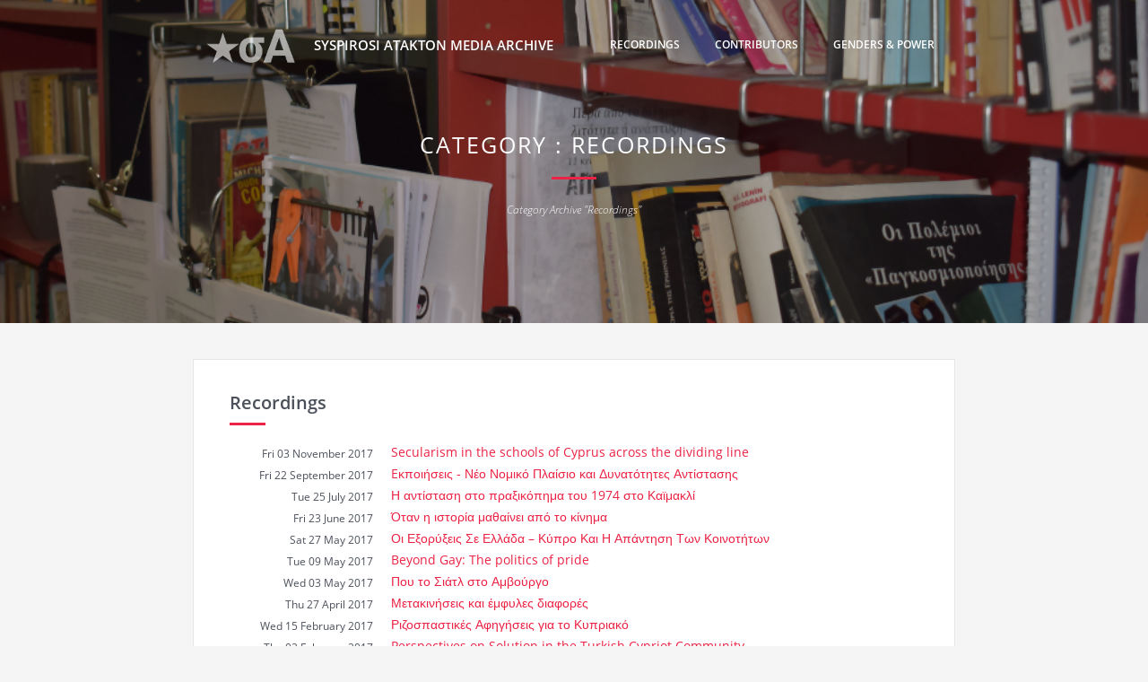

--- FILE ---
content_type: text/html
request_url: https://archive.syspirosiatakton.org/category/recordings.html
body_size: 3213
content:
<!DOCTYPE html>
<html lang="en">
    <head>
        <meta charset="utf-8">
        <meta http-equiv="X-UA-Compatible" content="IE=edge">
        <meta name="viewport" content="width=device-width, initial-scale=1">
        <meta name="description" content="Category Archive Recordings">
        <meta name="keywords" content="">
        <link rel="icon" href="../favicon.ico">

        <title>Category Archive Recordings - Syspirosi Atakton Media Archive</title>

        <!-- Stylesheets -->
        <link href="../theme/css/bootstrap.min.css" rel="stylesheet">
        <link href="../theme/css/fonts.css" rel="stylesheet">
        <link href="../theme/css/nest.css" rel="stylesheet">
        <link href="../theme/css/pygment.css" rel="stylesheet">
        <!-- /Stylesheets -->

        <!-- RSS Feeds -->
        <link href="feeds/all.atom.xml" type="application/atom+xml" rel="alternate" title="Syspirosi Atakton Media Archive Full Atom Feed" />
        <link href="feeds/all.rss.xml" type="application/rss+xml" rel="alternate" title="Syspirosi Atakton Media Archive Full RSS Feed" />
        <link href="feeds/recordings.atom.xml" type="application/atom+xml" rel="alternate" title="Syspirosi Atakton Media Archive Categories Atom Feed" />
        <link href="feeds/recordings.rss.xml" type="application/rss+xml" rel="alternate" title="Syspirosi Atakton Media Archive Categories RSS Feed" />
        <!-- /RSS Feeds -->

        <!-- HTML5 shim and Respond.js for IE8 support of HTML5 elements and media queries -->
        <!--[if lt IE 9]>
          <script src="https://oss.maxcdn.com/html5shiv/3.7.2/html5shiv.min.js"></script>
          <script src="https://oss.maxcdn.com/respond/1.4.2/respond.min.js"></script>
        <![endif]-->



    </head>

    <body>

        <!-- Header -->
    <div class="header-container" style="background: linear-gradient(rgba(0, 0, 0, 0.2), rgba(0, 0, 0, 0.2)), url('../images/background2.png'); background-position: center; background-size: cover;">

            <!-- Static navbar -->
            <div class="container">
                <div class="header-nav">
                    <div class="header-logo">
                        <a class="pull-left" href="../"><img class="mr20" src="../images/logo.png" alt="logo">Syspirosi Atakton Media Archive</a>
                    </div>
                    <div class="nav pull-right">
                                <a href="../category/recordings.html">Recordings</a>
                                <a href="../authors.html">Contributors</a>
                                <a href="https://fke.syspirosiatakton.org">Genders & Power</a>
                    </div>
                </div>
            </div>
            <!-- /Static navbar -->

            <!-- Header -->
    <div class="container header-wrapper">
        <div class="row">
              <div class="col-lg-12">
                  <div class="header-content">
                      <h1 class="header-title text-uppercase">Category : Recordings</h1>
                      <div class="header-underline"></div>
                      <p class="header-subtitle header-subtitle-homepage">Category Archive "Recordings"</p>
                  </div>
              </div>
        </div>
    </div>
            <!-- /Header -->

        </div>
        <!-- /Header -->


        <!-- Content -->
    <div class="archive-container">
        <div class="container content archive">
            <h2><a href="../category/recordings.html">Recordings</a></h2>
            <dl class="dl-horizontal">
            	<dt>Fri 03 November 2017</dt>
            	<dd><a href="../autonomous-school-secularism-cyprus.html">Secularism in the schools of Cyprus across the dividing line</a></dd>
            	<dt>Fri 22 September 2017</dt>
            	<dd><a href="../autonomous-school-ekpiisis-neo-nomiko-plesio.html">Eκποιήσεις - Νέο Νομικό Πλαίσιο και Δυνατότητες Αντίστασης</a></dd>
            	<dt>Tue 25 July 2017</dt>
            	<dd><a href="../aftonomo-lapithiotis-savoullis-antistasi-kaimakli.html">Η αντίσταση στο πραξικόπημα του 1974 στο Καϊμακλί</a></dd>
            	<dt>Fri 23 June 2017</dt>
            	<dd><a href="../autonomous-school-istoria-matheni-apo-to-kinima.html">Όταν η ιστορία μαθαίνει από το κίνημα</a></dd>
            	<dt>Sat 27 May 2017</dt>
            	<dd><a href="../eksoriksis-ke-i-apantisi-ton-kinotiton.html">Οι Εξορύξεις Σε Ελλάδα – Κύπρο Και Η Απάντηση Των Κοινοτήτων</a></dd>
            	<dt>Tue 09 May 2017</dt>
            	<dd><a href="../beyond-gay-the-politics-of-pride.html">Beyond Gay: The politics of pride</a></dd>
            	<dt>Wed 03 May 2017</dt>
            	<dd><a href="../aftonomo-may-seattle.html">Που το Σιάτλ στο Αμβούργο</a></dd>
            	<dt>Thu 27 April 2017</dt>
            	<dd><a href="../metakinisis-ke-emfiles-diafores.html">Μετακινήσεις και έμφυλες διαφορές</a></dd>
            	<dt>Wed 15 February 2017</dt>
            	<dd><a href="../autonomous-school-afiyisis-ya-to-kipriako.html">Ριζοσπαστικές Αφηγήσεις για το Κυπριακό</a></dd>
            	<dt>Thu 02 February 2017</dt>
            	<dd><a href="../autonomous-school-perspectives-on-solution.html">Perspectives on Solution in the Turkish Cypriot Community</a></dd>
            	<dt>Thu 02 February 2017</dt>
            	<dd><a href="../biz-emeis-aftonomo-feb17.html">Biz-Εμείς coverage of the February 2017 School</a></dd>
            	<dt>Fri 27 January 2017</dt>
            	<dd><a href="../h-lisi-tou-kipriakou-os-diarkis-diadikasia.html">Η Λύση του Κυπριακού ως Διαρκής Διαδικασία</a></dd>
            	<dt>Wed 28 December 2016</dt>
            	<dd><a href="../eoka-tmt-iroes-tromokrates.html">ΕΟΚΑ – ΤΜΤ: Πέρα από τους Ήρωες και τους Τρομοκράτες</a></dd>
            	<dt>Wed 26 October 2016</dt>
            	<dd><a href="../i-politikopiisi-tu-podosfairou-thyra-9.html">Η πολιτικοποίηση του ποδοσφαίρου στην Κύπρο - η περίπτωση της Θύρας 9</a></dd>
            	<dt>Fri 14 October 2016</dt>
            	<dd><a href="../i-ithikopiisi-tou-rolou-ton-didaskalon-ke-ton-didaskalisson.html">Η ηθικοποίηση του ρόλου των διδασκάλων και των διδασκάλισσων στην αγγλοκρατία</a></dd>
            	<dt>Fri 23 September 2016</dt>
            	<dd><a href="../ideologia-kratos-epanastasi-stin-tourkia.html">Ιδεολογία, Κράτος και Οικονομία στην Τουρκία μετά το πραξικόπημα</a></dd>
            	<dt>Fri 10 June 2016</dt>
            	<dd><a href="../glosses-kai-dialektoi-a.html">Γλώσσες και Διάλεκτοι Α - Συζήτηση για την κατάσταση στην Κύπρο</a></dd>
            	<dt>Sun 14 February 2016</dt>
            	<dd><a href="../episkepsi-ston-kormaciti.html">Το παρελθόν και το μέλλον της Μαρωνίτικης κοινότητας στην Κύπρο</a></dd>
            	<dt>Fri 12 February 2016</dt>
            	<dd><a href="../ellinikos-ethnikismos-kipros-mihail.html">Η πορεία του ελληνικού εθνικισμού στην Κύπρο, από το ’50 ως το 1974</a></dd>
            	<dt>Fri 29 May 2015</dt>
            	<dd><a href="../eveliktopiisi-ergasias-ikonomiki-krisi.html">Ευελικτοποίηση της εργασίας και οικονομική κρίση</a></dd>
            	<dt>Fri 06 February 2015</dt>
            	<dd><a href="../militarised-citizenship-sahar.html">Μilitarised Citizenship - The militarisation education, politics and economics in Israel</a></dd>
            	<dt>Thu 08 January 2015</dt>
            	<dd><a href="../thrice-a-stranger-saffo.html">Thrice a Stranger - Hellenism, Kemalism, Zionism</a></dd>
            </dl>
        </div>
    </div>
        <!-- /Content --> 

        <!-- Footer -->
        <div class="footer gradient-2">
            <div class="container footer-container ">
                <div class="row">
                    <div class="col-xs-4 col-sm-3 col-md-3 col-lg-3">
                        <div class="footer-title">Sitemap</div>
                        <ul class="list-unstyled">
                            <li><a href="../archives.html">Archives</a></li>
                            <li><a href="../tags.html">Tags</a></li>
                            <li><a href="../authors.html">Authors</a></li>
                            <li><a href="feeds/all.atom.xml" type="application/atom+xml" rel="alternate">Atom Feed</a></li>
                            <li><a href="feeds/all.rss.xml" type="application/rss+xml" rel="alternate">RSS Feed</a></li>
                        </ul>
                    </div>
                    <div class="col-xs-4 col-sm-3 col-md-3 col-lg-3">
                    </div>
                    <div class="col-xs-4 col-sm-3 col-md-3 col-lg-3">
                        <div class="footer-title">Links</div>
                        <ul class="list-unstyled">
                            <li><a href="https://syspirosiatakton.org" target="_blank">Syspirosi Atakton</a></li>
                            <li><a href="http://kaymakkin.org/" target="_blank">Social Space Kaymakkin</a></li>
                            <li><a href="https://entropia.syspirosiatakton.org" target="_blank">Entropia Magazine</a></li>
                            <li><a href="https://fke.syspirosiatakton.org" target="_blank">Genders & Power</a></li>
                            <li><a href="https://planet.syspirosiatakton.org" target="_blank">One Radical Planet</a></li>
                        </ul>
                    </div> 
                    <div class="col-xs-12 col-sm-3 col-md-3 col-lg-3">
                        <p class="pull-right text-right">
                            <small><em>Proudly powered by <a href="http://docs.getpelican.com/" target="_blank">pelican</a></em></small><br/>
                            <small><em>Theme and code by <a href="https://github.com/molivier" target="_blank">molivier</a></em></small><br/>
                            <small>License: CC-BY-SA 3.0+ unless otherwise noted, Syspirosi Atakton</small>
                        </p>
                    </div>
                </div>
            </div>
        </div>
        <!-- /Footer -->
    </body>
</html>

--- FILE ---
content_type: text/css
request_url: https://archive.syspirosiatakton.org/theme/css/fonts.css
body_size: 132051
content:
@font-face {
  font-family: 'Open Sans';
  font-style: italic;
  font-weight: 300;
  src: local("Open Sans Light Italic"), 
    local("OpenSansLight-Italic"), 
    url("[data-uri]") format("woff"), 
    url("../fonts/opensans-1771169127bd9e07adbb7c767f2804f20ab73745.woff2") format("woff2"), 
    url("../fonts/opensans-bae60a4ef6c2573e304d448d4478294c0ba7778f.woff2") format("woff2"), 
    url("../fonts/opensans-3cd7287c1f241c0bd6df553af45ef1459dea2a29.woff2") format("woff2"), 
    url("../fonts/opensans-38448be4db4d82e2ccf22e2527f6e7831b053b30.woff2") format("woff2"), 
    url("../fonts/opensans-d2f58eb442c4d4f47f2bf2950560a1e56ef02b76.woff2") format("woff2"), 
    url("../fonts/opensans-9ee51d47218830874fc05f4a0c1970392608ede0.woff2") format("woff2"), 
    url("../fonts/opensans-5d71d1757bb745b55a9eb47f628062753cb5b58c.woff2") format("woff2"), 
    url("../fonts/opensans-e3fd16403f24a08113a25694375f81f33c5a258c.woff2") format("woff2"), 
    url("../fonts/opensans-ee96f92c030d0e35d631a16c507a7a269e9594b5.ttf") format("truetype");
}

@font-face {
  font-family: 'Open Sans';
  font-style: italic;
  font-weight: 400;
  src: local("Open Sans Italic"), 
    local("OpenSans-Italic"), 
    url("[data-uri]") format("woff"), 
    url("../fonts/opensans-082d935809ff8624c407f5ebfa9f707031f6871d.woff2") format("woff2"), 
    url("../fonts/opensans-cc9bc768c595f045f6a31340c763c5e494e0ee0e.woff2") format("woff2"), 
    url("../fonts/opensans-5d011e60828f77f264c3305324cd6179e74d59ab.woff2") format("woff2"), 
    url("../fonts/opensans-58f09077c668b82398e90f3104c01a9bdf3b3b40.woff2") format("woff2"), 
    url("../fonts/opensans-0843ae9e7843eae6a72c5b8f28d4dd6e5106f516.woff2") format("woff2"), 
    url("../fonts/opensans-6058911ac41968c2164c6a3ba59cc884939c2511.woff2") format("woff2"), 
    url("../fonts/opensans-57690d9bdac0b609a7a309afa66d228213b7967a.woff2") format("woff2"), 
    url("../fonts/opensans-101147f1175d6b5ffc2f79f8a3f64a0d7f94e418.woff2") format("woff2"), 
    url("../fonts/opensans-cb44fe2b2923f938486e2c5f7f0fa7a00bbd24d2.ttf") format("truetype");
}

@font-face {
  font-family: 'Open Sans';
  font-style: italic;
  font-weight: 600;
  src: local("Open Sans Semibold Italic"), 
    local("OpenSans-SemiboldItalic"), 
    url("[data-uri]") format("woff"), 
    url("../fonts/opensans-6aa866c008a8bb532458b049ab255945e286940a.woff2") format("woff2"), 
    url("../fonts/opensans-cc5e3ec30d0402200e3c1905a44ea5d37d543368.woff2") format("woff2"), 
    url("../fonts/opensans-6430a52dab446fc805d3f5b1221bf9a38e154d3b.woff2") format("woff2"), 
    url("../fonts/opensans-231fcd661359bf887f4f24566723a0d640c015ad.woff2") format("woff2"), 
    url("../fonts/opensans-c2a6cdc1dc4d57eef444571f285fd73ad164fdb1.woff2") format("woff2"), 
    url("../fonts/opensans-aeac2c6d52f83f11761dad079a4b4ce67b1985ed.woff2") format("woff2"), 
    url("../fonts/opensans-8ed28b622974c995298647854f054668863021d1.woff2") format("woff2"), 
    url("../fonts/opensans-b606fc8cefcb8c9b9e11cd25c3d04864893a5651.woff2") format("woff2"), 
    url("../fonts/opensans-257209387d9006aad15c25e62a999102d74e2d34.ttf") format("truetype");
}

@font-face {
  font-family: 'Open Sans';
  font-style: normal;
  font-weight: 300;
  src: local("Open Sans Light"), 
    local("OpenSans-Light"), 
    url("[data-uri]") format("woff"), 
    url("../fonts/opensans-3d488e790bbea9ba0975ddd77ad8378510caee01.woff2") format("woff2"), 
    url("../fonts/opensans-5147015c86d27c3dce7724fc177e7543eda86c0d.woff2") format("woff2"), 
    url("../fonts/opensans-4b163b622b3cfc64eacdb3a24f485d58be1bdbae.woff2") format("woff2"), 
    url("../fonts/opensans-14a380d9ddfdee7aecf38c241c450bfe813d94e5.woff2") format("woff2"), 
    url("../fonts/opensans-f06dff19fbba12718cd431381a1dd1202bd13763.woff2") format("woff2"), 
    url("../fonts/opensans-95618ec1cef0a5becd89ad80bff3d140a358b6ad.woff2") format("woff2"), 
    url("../fonts/opensans-b3601a97e762646a1e17e821ac947646a686f38d.woff2") format("woff2"), 
    url("../fonts/opensans-ebd05b36b3d9ee7ed2cbcee6cdf5796ce05d839c.woff2") format("woff2"), 
    url("../fonts/opensans-e9d0949ee599c94d4f310e35793abe016cb7e86b.ttf") format("truetype");
}

@font-face {
  font-family: 'Open Sans';
  font-style: normal;
  font-weight: 400;
  /* IE6-8 compat */
  src: url("../fonts/opensans-829b0eefbb7ba0be775b7d741d0c41978a20a481.eot");
  src: local("Open Sans"), 
    local("OpenSans"), 
    url("[data-uri]") format("woff"), 
    url("../fonts/opensans-42286008c766c2fa87d1b3dfa90d8d9f273e580a.woff2") format("woff2"), 
    url("../fonts/opensans-3a9baf0916be2f57d8dc0edb6ac1d62584613628.woff2") format("woff2"), 
    url("../fonts/opensans-9ead99d8fbb79a1f78c2ed07bc1f1aee1e4866ba.woff2") format("woff2"), 
    url("../fonts/opensans-797e92ab741300e5bd43f45ae934f2b2a7b137e6.woff2") format("woff2"), 
    url("../fonts/opensans-ec2590bc030c185025fbc09afe2f268af6e38985.woff2") format("woff2"), 
    url("../fonts/opensans-ccbe7ac33491ce00e73dd57ddfee63f24121bf4b.woff2") format("woff2"), 
    url("../fonts/opensans-e839476c7410d2f694c65d3944604ad28914ca2f.woff2") format("woff2"), 
    url("../fonts/opensans-e78854b43389426899362d164d53fbf48274b93a.woff2") format("woff2"), 
    url("../fonts/opensans-d4d19ed3a763ce10e050662542bc0318bb620096.svg#OpenSans") format("svg"), 
    url("../fonts/opensans-829b0eefbb7ba0be775b7d741d0c41978a20a481.eot") format("embedded-opentype"), 
    url("../fonts/opensans-618b78a8f6ffe7e1998eab67268859e2ab54be8e.ttf") format("truetype");
}

@font-face {
  font-family: 'Open Sans';
  font-style: normal;
  font-weight: 600;
  src: local("Open Sans Semibold"), 
    local("OpenSans-Semibold"), 
    url("[data-uri]") format("woff"), 
    url("../fonts/opensans-d0eeac030704f91d16e2201d107d7ee8a2c1dd2a.woff2") format("woff2"), 
    url("../fonts/opensans-510e65d731654fda529690b06e382db085b612e3.woff2") format("woff2"), 
    url("../fonts/opensans-6cd331cfa6a58dd852a22e42276a2dd2e1445ae6.woff2") format("woff2"), 
    url("../fonts/opensans-808769b38614943b5116b559ac7528386b7cb020.woff2") format("woff2"), 
    url("../fonts/opensans-85e3ce3d35d4e067d1f533d1aab7a8e0ee51a963.woff2") format("woff2"), 
    url("../fonts/opensans-0780068aad6429b678dbfc89a831016b16efa340.woff2") format("woff2"), 
    url("../fonts/opensans-92d2e645589fad0f22b789b050928dea5db6bc3b.woff2") format("woff2"), 
    url("../fonts/opensans-02a7f5c491cda3d79832291d9f0903a1086ad308.woff2") format("woff2"), 
    url("../fonts/opensans-af9bb31cbe924f6f4742cda969cfa46ee92bdb8a.ttf") format("truetype");
}

@font-face {
  font-family: 'Open Sans';
  font-style: normal;
  font-weight: 700;
  src: local("Open Sans Bold"), 
    local("OpenSans-Bold"), 
    url("[data-uri]") format("woff"), 
    url("../fonts/opensans-256fc89d0e1b746440955b22d1792532cd9c8b28.woff2") format("woff2"), 
    url("../fonts/opensans-95486a9c61867ecd4b703703ff4343306c16e03b.woff2") format("woff2"), 
    url("../fonts/opensans-ce6f0578fc94b8e05a1eaf537c2587e938f2a158.woff2") format("woff2"), 
    url("../fonts/opensans-6c118f4639d3ee03a0c1cce2a6047ccb5e4b6dac.woff2") format("woff2"), 
    url("../fonts/opensans-a590b0edc76d8942dd06ba85279414d91af85f43.woff2") format("woff2"), 
    url("../fonts/opensans-a824a9f6a32d64bcd79534ad310703b5ff94d24e.woff2") format("woff2"), 
    url("../fonts/opensans-30e035a07a13db060570f5382a749e6150963c7d.woff2") format("woff2"), 
    url("../fonts/opensans-3601b8c8df77687232aa48455f95585cd02a1c20.woff2") format("woff2"), 
    url("../fonts/opensans-3823779db9f51a34658809ce66bdd6ed1145ed8e.ttf") format("truetype");
}



--- FILE ---
content_type: text/css
request_url: https://archive.syspirosiatakton.org/theme/css/nest.css
body_size: 1865
content:
/*!
 * Nest v1.0.0 (http://www.molivier.com)
 * Copyright 2015 Matthieu OLIVIER
 * Licensed under Apache V2 (https://github.com/molivier/nest/blob/master/LICENSE)
 */

/* Responsive */
@media (min-width: 768px) {
  .container {
    width: 750px;
  }
}
@media (min-width: 992px) {
  .container {
    width: 850px;
  }
}
@media (min-width: 1200px) {
  .container {
    width: 850px;
  }
}

/* Default styling */
body {
    font-family: "Open Sans", sans-serif;
/*    font-size: 15px;*/
    color: #4b505a;
    background-color: #f5f5f5;
    line-height: 24px;
    -webkit-font-smoothing:antialiased;
    text-rendering: optimizeLegibility;
}

/* Links */
/* eb2344*/
/* 009bff*/
/* CE2323 */
a, a:visited { 
    color: #eb2344; 
    text-decoration: none; 
    transition: all 0.2s ease-out;
}
a:hover, a:active{ 
    text-decoration:underline; 
    color:#eb2344; 
/*    opacity: 0.8; */
}

a.navigate{
    background-color: rgba(0,0,0,0.5);
    font-size: 12px;
    padding-left: 4px;
    padding-right: 4px;
    min-width: 100px;
    text-align: center;
    text-transform: uppercase;
    font-weight: 600;
    color:#fff;
    text-decoration: none;
}
a.navigate:hover{
    opacity: 0.8;
}

a.more{
    font-size: 12px;
    margin-top: 30px;
}

/* Syntax Highlighting */

pre, code {
    background: #f8f7fa;
    padding: 34px;
    font-size: 16px;
    line-height: 24px;
    font-family: Consolas, monaco, monospace;
    border-radius: 0px;
    color: #4b505a;
    margin: 34px 0;
    font-weight: 700; 
}

code { padding: 3px 6px; }

.linenos pre{
	border:none;
	margin-top:20px;
	margin-bottom:20px;
	padding-top:20px;
	padding-bottom:20px;
	padding-left:20px;
	padding-right:0px;
	background:#333;
	font-size:14px;
	font-weight:400;
	font-family:Consolas,monaco,monospace;
	color:#fff
}

.highlight pre {
  border:none;
  margin-top: 20px;
  margin-bottom: 20px;
  padding-top: 20px;
  padding-bottom: 20px;
  padding-left: 40px;
  padding-right: 40px;
  background:#333; 
  font-size: 14px;
  font-weight: 400;
  font-family: Consolas, monaco, monospace;
  color: #fff;
}

/* Titles */

h1 { 
    font-size: 28px;
    line-height: 1.285714285714286em; 
    font-weight: 600;
    letter-spacing: 2px;
    border:none;
}

h2 { 
    font-size: 20px;
    line-height: 1.285714285714286em; 
    font-weight: 600;
    margin-top: 40px;   
    margin-bottom: 40px;
}
h2:after {
    display: block;
    content: " ";
    margin-top: 10px;
    width: 40px;
    border-bottom: 3px solid rgba(235,35,68,1);
    /*border-bottom: 3px solid rgba(0,0,0,0.2);*/
}

h3 { 
    font-size: 16px;
    line-height: 1.285714285714286em; 
    font-weight: 600;
    margin-top: 30px; 
    margin-bottom: 30px;
}
h3:after {
    display: block;
    content: " ";
    margin-top: 10px;
    width: 40px;
    border-bottom: 3px solid rgba(235,35,68,1);
}

h4 { 
    font-size: 12px;
    line-height: 1.285714285714286em; 
    font-weight: 600;
    margin-top: 30px; 
    margin-bottom: 30px;
    text-transform: uppercase;
}
h4:after {
    display: block;
    content: " ";
    margin-top: 10px;
    width: 40px;
    border-bottom: 3px solid rgba(0,0,0,0.2);    
}

/* Navbar */
.header-nav{
    height:100px;
    line-height:100px;
    color:#fff;
    font-size:12px;
    font-weight:600;
}
.header-nav .nav{
    float:right;
}
.header-nav .nav a{
    font-weight:600;
    color:#fff;
    text-decoration:none;
    padding:8px;
    margin-left:20px;
    text-transform: uppercase;
    transition: all 0.2s ease-out;
}
.header-nav .nav a:hover{
    color:#fff;
    font-weight:600;
    opacity: 1;
    background-color: rgba(0,0,0,0.2);
}
.header-nav .nav .active{
    /*color:#fff;*/
    color:#fff;
    font-weight:600;
    background-color: rgba(0,0,0,0.2);
}
.header-logo {
    font-size:15px;
    font-weight:600;
    text-transform: uppercase;
}
.header-logo a {
    color: #fff;
    text-decoration: none;
}

/* Header */

.header-container {
    background: #f5f5f5;
    padding: 0;
    min-height: 360px;
}
.header-wrapper{
    padding-left: 40px;
    padding-right: 40px;
}
.header-content {
    text-align: center;
    padding: 25px 0 55px 0;
}
.header-title {
    font-size: 25px;
    color: #fff;
    font-weight: 500;
}
.header-date {
    margin-top: 15px;
    font-size: 12px;
    color: #fff;
    opacity: 0.8;

}
.header-date a {
    color: #fff;
    text-decoration: underline;
}
.header-underline {
    display: inline-block;
    margin-top: 10px;
    margin-bottom: 15px;
    width: 50px;
    border-bottom: 3px solid #eb2344;
}
.header-subtitle {
    font-size: 12px;
    line-height: 24px;
    color: #fff;
    font-weight: 300;
    text-align: justify;
}
.header-subtitle-homepage {
    text-align: center;
    font-style: italic;
}
.header-tags {
    font-size: 11px;
    color: #fff;
    font-style: italic;
}
.header-tags a {
    color: #fff;
}

/* Content */

.content{
    background-color: #fff;
    padding-top: 40px;
    padding-bottom: 40px;
    padding-left: 40px;
    padding-right: 40px;
    border-left: 1px solid rgba(0,0,0,0.1);
    border-right: 1px solid rgba(0,0,0,0.1);
}

.content img{
    border: 0;
    display: block;
    width: 100%;
    height: auto;
    margin-left: auto;
    margin-right: auto;
    margin-top: 45px;
    margin-bottom: 45px;
}

.content.highlight pre {
    padding-left: -40px;
    padding-right: -40px;
}

.content dt{
    font-size: 12px;
    font-weight: 400;
    line-height: 24px;    
}

/* Navigation */

.navigation{
    margin-top: 40px;
    margin-bottom: 40px;
    padding: 0;
}
.navigation2{
    margin-top: 40px;
    margin-bottom: 40px;
}

/* Menu */
.menu{
  font-size: 14px;
}
.menu h4{
    margin-top: 0px;
    margin-bottom: 5px;  
}
.menu a{
  color: #fff;
  padding:0px;
  background-color: #eb2344;
  padding-left: 3px;
  padding-right: 3px;
  padding-top: 2px;
  padding-bottom: 2px;
  opacity: 0.6;
}

/* Article */
.article-container{
    margin-top: 40px; 
}
.article {
    font-size: 14px;
    line-height: 24px;
    margin-bottom: 20px;
    padding-top: 20px;
    padding-bottom: 20px;
    border-bottom: 1px solid rgba(0,0,0,0.1);
    border-top: 1px solid rgba(0,0,0,0.1);
}
.article h2{
    margin-top: 0px;
    margin-bottom: 5px;  
}
.article h2 a{
    color: #4b505a;
    text-decoration: None;
}
.article .date{
    font-size: 12px;
    margin-bottom: 10px;
    opacity: 0.9;  
}

/* Archives */
.archive-container{
    margin-top: 40px;
    margin-bottom: 40px; 
}
.archive {
    font-size: 14px;
    line-height: 24px;
    padding-top: 20px;
    padding-bottom: 40px;
    border-bottom: 1px solid rgba(0,0,0,0.1);
    border-top: 1px solid rgba(0,0,0,0.1);
}
.archive h2{
    margin-top: 15px;
    margin-bottom: 20px;  
}
.archive h2 a{
    color: #4b505a;
    text-decoration: None;
}
.archive dt{
    font-size: 12px;
    font-weight: 400;
    line-height: 24px;    
}
/* Styling */

blockquote{
    font-size: 15px;
    opacity: 0.65;
}
/* Comments */
.comments{
    margin-top: 40px;
}

/* Spaces */
.mr5 { margin-right: 5px;}
.mr20 { margin-right: 20px;}

/* Gradients */
.gradient {
    background-color: #356689;
}

/* Footer */

.footer{
    background-color: #333;
    font-size: 14px;
    font-weight: 300;
    text-align: left;
    color: #fff;
}

.footer-title {
    text-transform: uppercase;
    margin-bottom: 3px;
    font-weight: 600;
    font-size: 12px;
}
.footer-container{
    padding-top: 20px;
    padding-bottom: 20px;
}
.footer a{
    color: #fff;
}


--- FILE ---
content_type: text/css
request_url: https://archive.syspirosiatakton.org/theme/css/pygment.css
body_size: 799
content:
.highlight .hll { background-color: #49483e }
.highlight .c { color: #75715e } /* Comment */
.highlight .err { color: #960050; background-color: #1e0010 } /* Error */
.highlight .k { color: #66d9ef } /* Keyword */
.highlight .l { color: #ae81ff } /* Literal */
.highlight .n { color: #f8f8f2 } /* Name */
.highlight .o { color: #f92672 } /* Operator */
.highlight .p { color: #f8f8f2 } /* Punctuation */
.highlight .cm { color: #75715e } /* Comment.Multiline */
.highlight .cp { color: #75715e } /* Comment.Preproc */
.highlight .c1 { color: #75715e } /* Comment.Single */
.highlight .cs { color: #75715e } /* Comment.Special */
.highlight .ge { font-style: italic } /* Generic.Emph */
.highlight .gs { font-weight: bold } /* Generic.Strong */
.highlight .kc { color: #66d9ef } /* Keyword.Constant */
.highlight .kd { color: #66d9ef } /* Keyword.Declaration */
.highlight .kn { color: #f92672 } /* Keyword.Namespace */
.highlight .kp { color: #66d9ef } /* Keyword.Pseudo */
.highlight .kr { color: #66d9ef } /* Keyword.Reserved */
.highlight .kt { color: #66d9ef } /* Keyword.Type */
.highlight .ld { color: #e6db74 } /* Literal.Date */
.highlight .m { color: #ae81ff } /* Literal.Number */
.highlight .s { color: #e6db74 } /* Literal.String */
.highlight .na { color: #a6e22e } /* Name.Attribute */
.highlight .nb { color: #f8f8f2 } /* Name.Builtin */
.highlight .nc { color: #a6e22e } /* Name.Class */
.highlight .no { color: #66d9ef } /* Name.Constant */
.highlight .nd { color: #a6e22e } /* Name.Decorator */
.highlight .ni { color: #f8f8f2 } /* Name.Entity */
.highlight .ne { color: #a6e22e } /* Name.Exception */
.highlight .nf { color: #a6e22e } /* Name.Function */
.highlight .nl { color: #f8f8f2 } /* Name.Label */
.highlight .nn { color: #f8f8f2 } /* Name.Namespace */
.highlight .nx { color: #a6e22e } /* Name.Other */
.highlight .py { color: #f8f8f2 } /* Name.Property */
.highlight .nt { color: #f92672 } /* Name.Tag */
.highlight .nv { color: #f8f8f2 } /* Name.Variable */
.highlight .ow { color: #f92672 } /* Operator.Word */
.highlight .w { color: #f8f8f2 } /* Text.Whitespace */
.highlight .mf { color: #ae81ff } /* Literal.Number.Float */
.highlight .mh { color: #ae81ff } /* Literal.Number.Hex */
.highlight .mi { color: #ae81ff } /* Literal.Number.Integer */
.highlight .mo { color: #ae81ff } /* Literal.Number.Oct */
.highlight .sb { color: #e6db74 } /* Literal.String.Backtick */
.highlight .sc { color: #e6db74 } /* Literal.String.Char */
.highlight .sd { color: #e6db74 } /* Literal.String.Doc */
.highlight .s2 { color: #e6db74 } /* Literal.String.Double */
.highlight .se { color: #ae81ff } /* Literal.String.Escape */
.highlight .sh { color: #e6db74 } /* Literal.String.Heredoc */
.highlight .si { color: #e6db74 } /* Literal.String.Interpol */
.highlight .sx { color: #e6db74 } /* Literal.String.Other */
.highlight .sr { color: #e6db74 } /* Literal.String.Regex */
.highlight .s1 { color: #e6db74 } /* Literal.String.Single */
.highlight .ss { color: #e6db74 } /* Literal.String.Symbol */
.highlight .bp { color: #f8f8f2 } /* Name.Builtin.Pseudo */
.highlight .vc { color: #f8f8f2 } /* Name.Variable.Class */
.highlight .vg { color: #f8f8f2 } /* Name.Variable.Global */
.highlight .vi { color: #f8f8f2 } /* Name.Variable.Instance */
.highlight .il { color: #ae81ff } /* Literal.Number.Integer.Long */

.highlight .gh { } /* Generic Heading & Diff Header */
.highlight .gu { color: #75715e; } /* Generic.Subheading & Diff Unified/Comment? */
.highlight .gd { color: #f92672; } /* Generic.Deleted & Diff Deleted */
.highlight .gi { color: #a6e22e; } /* Generic.Inserted & Diff Inserted */